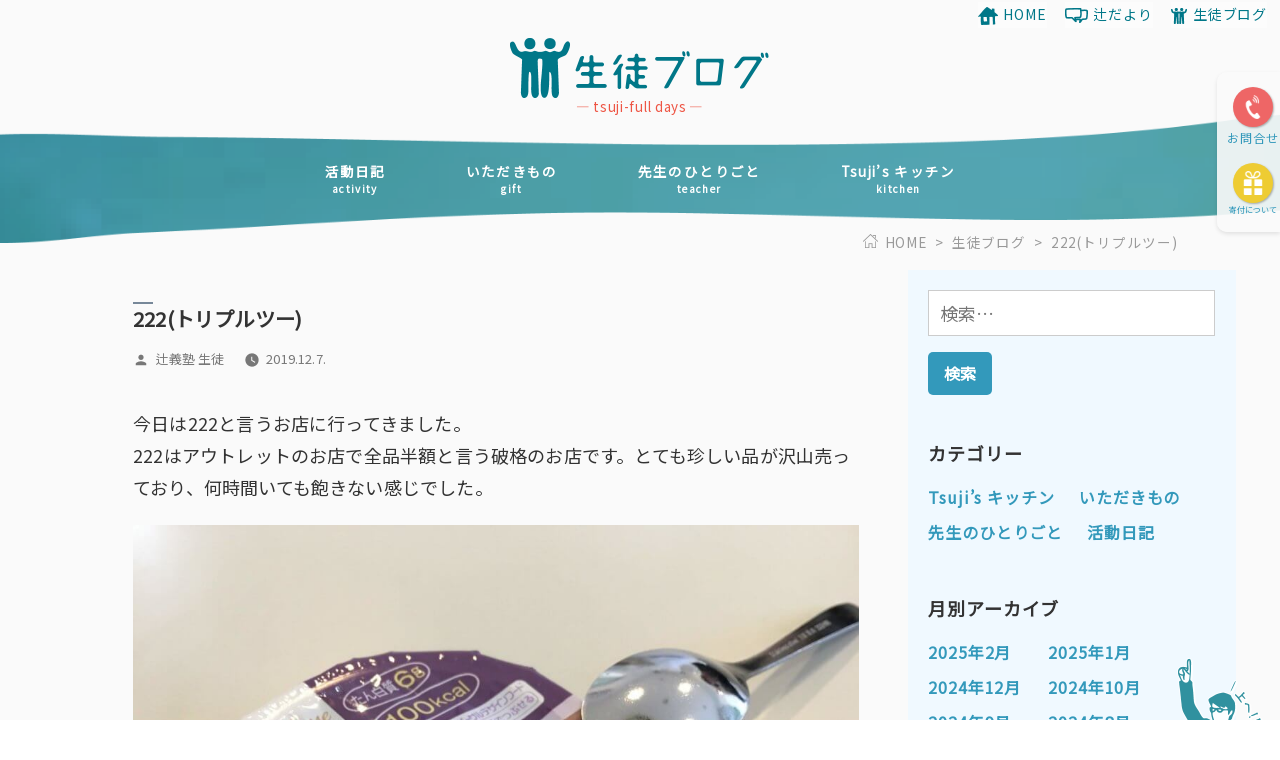

--- FILE ---
content_type: text/html; charset=UTF-8
request_url: https://tsuji3.xyz/222%E3%83%88%E3%83%AA%E3%83%97%E3%83%AB%E3%83%84%E3%83%BC/
body_size: 13945
content:
<!doctype html>
<html lang="ja">
<head>
	<title>222(トリプルツー)｜療育･放課後等デイサービス【辻義塾】｜滋賀県草津市の放デイ</title>
	<meta name="description" content="222(トリプルツー)｜滋賀県草津市・大津市・栗東市で療育・児童福祉・放課後等デイサービスを行う【辻義塾】。「能力はある」のに共学が苦手であったり、自立した生活が難しい、発達障がいや知的障害をもつ中高生を対象とした施設です。同年代の子ども同士の交流と療育教育より子供のこころの成長を目指します。">

	<meta charset="UTF-8" />
	<meta name="viewport" content="width=device-width, initial-scale=1" />
	<link rel="profile" href="https://gmpg.org/xfn/11" />
	<link rel="shortcut icon" href="https://tsuji3.xyz/wp-content/favicon.ico">
	<link href="https://fonts.googleapis.com/css?family=Noto+Sans+JP" rel="stylesheet">
		<meta name='robots' content='max-image-preview:large' />
	<style>img:is([sizes="auto" i], [sizes^="auto," i]) { contain-intrinsic-size: 3000px 1500px }</style>
	<link rel='dns-prefetch' href='//stats.wp.com' />
<link rel='preconnect' href='//c0.wp.com' />
<link rel="alternate" type="application/rss+xml" title="辻義塾 &raquo; フィード" href="https://tsuji3.xyz/feed/" />
<link rel="alternate" type="application/rss+xml" title="辻義塾 &raquo; コメントフィード" href="https://tsuji3.xyz/comments/feed/" />
<link rel="alternate" type="application/rss+xml" title="辻義塾 &raquo; 222(トリプルツー) のコメントのフィード" href="https://tsuji3.xyz/222%e3%83%88%e3%83%aa%e3%83%97%e3%83%ab%e3%83%84%e3%83%bc/feed/" />
<script type="text/javascript">
/* <![CDATA[ */
window._wpemojiSettings = {"baseUrl":"https:\/\/s.w.org\/images\/core\/emoji\/16.0.1\/72x72\/","ext":".png","svgUrl":"https:\/\/s.w.org\/images\/core\/emoji\/16.0.1\/svg\/","svgExt":".svg","source":{"concatemoji":"https:\/\/tsuji3.xyz\/wp-includes\/js\/wp-emoji-release.min.js?ver=6.8.3"}};
/*! This file is auto-generated */
!function(s,n){var o,i,e;function c(e){try{var t={supportTests:e,timestamp:(new Date).valueOf()};sessionStorage.setItem(o,JSON.stringify(t))}catch(e){}}function p(e,t,n){e.clearRect(0,0,e.canvas.width,e.canvas.height),e.fillText(t,0,0);var t=new Uint32Array(e.getImageData(0,0,e.canvas.width,e.canvas.height).data),a=(e.clearRect(0,0,e.canvas.width,e.canvas.height),e.fillText(n,0,0),new Uint32Array(e.getImageData(0,0,e.canvas.width,e.canvas.height).data));return t.every(function(e,t){return e===a[t]})}function u(e,t){e.clearRect(0,0,e.canvas.width,e.canvas.height),e.fillText(t,0,0);for(var n=e.getImageData(16,16,1,1),a=0;a<n.data.length;a++)if(0!==n.data[a])return!1;return!0}function f(e,t,n,a){switch(t){case"flag":return n(e,"\ud83c\udff3\ufe0f\u200d\u26a7\ufe0f","\ud83c\udff3\ufe0f\u200b\u26a7\ufe0f")?!1:!n(e,"\ud83c\udde8\ud83c\uddf6","\ud83c\udde8\u200b\ud83c\uddf6")&&!n(e,"\ud83c\udff4\udb40\udc67\udb40\udc62\udb40\udc65\udb40\udc6e\udb40\udc67\udb40\udc7f","\ud83c\udff4\u200b\udb40\udc67\u200b\udb40\udc62\u200b\udb40\udc65\u200b\udb40\udc6e\u200b\udb40\udc67\u200b\udb40\udc7f");case"emoji":return!a(e,"\ud83e\udedf")}return!1}function g(e,t,n,a){var r="undefined"!=typeof WorkerGlobalScope&&self instanceof WorkerGlobalScope?new OffscreenCanvas(300,150):s.createElement("canvas"),o=r.getContext("2d",{willReadFrequently:!0}),i=(o.textBaseline="top",o.font="600 32px Arial",{});return e.forEach(function(e){i[e]=t(o,e,n,a)}),i}function t(e){var t=s.createElement("script");t.src=e,t.defer=!0,s.head.appendChild(t)}"undefined"!=typeof Promise&&(o="wpEmojiSettingsSupports",i=["flag","emoji"],n.supports={everything:!0,everythingExceptFlag:!0},e=new Promise(function(e){s.addEventListener("DOMContentLoaded",e,{once:!0})}),new Promise(function(t){var n=function(){try{var e=JSON.parse(sessionStorage.getItem(o));if("object"==typeof e&&"number"==typeof e.timestamp&&(new Date).valueOf()<e.timestamp+604800&&"object"==typeof e.supportTests)return e.supportTests}catch(e){}return null}();if(!n){if("undefined"!=typeof Worker&&"undefined"!=typeof OffscreenCanvas&&"undefined"!=typeof URL&&URL.createObjectURL&&"undefined"!=typeof Blob)try{var e="postMessage("+g.toString()+"("+[JSON.stringify(i),f.toString(),p.toString(),u.toString()].join(",")+"));",a=new Blob([e],{type:"text/javascript"}),r=new Worker(URL.createObjectURL(a),{name:"wpTestEmojiSupports"});return void(r.onmessage=function(e){c(n=e.data),r.terminate(),t(n)})}catch(e){}c(n=g(i,f,p,u))}t(n)}).then(function(e){for(var t in e)n.supports[t]=e[t],n.supports.everything=n.supports.everything&&n.supports[t],"flag"!==t&&(n.supports.everythingExceptFlag=n.supports.everythingExceptFlag&&n.supports[t]);n.supports.everythingExceptFlag=n.supports.everythingExceptFlag&&!n.supports.flag,n.DOMReady=!1,n.readyCallback=function(){n.DOMReady=!0}}).then(function(){return e}).then(function(){var e;n.supports.everything||(n.readyCallback(),(e=n.source||{}).concatemoji?t(e.concatemoji):e.wpemoji&&e.twemoji&&(t(e.twemoji),t(e.wpemoji)))}))}((window,document),window._wpemojiSettings);
/* ]]> */
</script>
<style id='wp-emoji-styles-inline-css' type='text/css'>

	img.wp-smiley, img.emoji {
		display: inline !important;
		border: none !important;
		box-shadow: none !important;
		height: 1em !important;
		width: 1em !important;
		margin: 0 0.07em !important;
		vertical-align: -0.1em !important;
		background: none !important;
		padding: 0 !important;
	}
</style>
<link rel='stylesheet' id='wp-block-library-css' href='https://c0.wp.com/c/6.8.3/wp-includes/css/dist/block-library/style.min.css' type='text/css' media='all' />
<style id='wp-block-library-theme-inline-css' type='text/css'>
.wp-block-audio :where(figcaption){color:#555;font-size:13px;text-align:center}.is-dark-theme .wp-block-audio :where(figcaption){color:#ffffffa6}.wp-block-audio{margin:0 0 1em}.wp-block-code{border:1px solid #ccc;border-radius:4px;font-family:Menlo,Consolas,monaco,monospace;padding:.8em 1em}.wp-block-embed :where(figcaption){color:#555;font-size:13px;text-align:center}.is-dark-theme .wp-block-embed :where(figcaption){color:#ffffffa6}.wp-block-embed{margin:0 0 1em}.blocks-gallery-caption{color:#555;font-size:13px;text-align:center}.is-dark-theme .blocks-gallery-caption{color:#ffffffa6}:root :where(.wp-block-image figcaption){color:#555;font-size:13px;text-align:center}.is-dark-theme :root :where(.wp-block-image figcaption){color:#ffffffa6}.wp-block-image{margin:0 0 1em}.wp-block-pullquote{border-bottom:4px solid;border-top:4px solid;color:currentColor;margin-bottom:1.75em}.wp-block-pullquote cite,.wp-block-pullquote footer,.wp-block-pullquote__citation{color:currentColor;font-size:.8125em;font-style:normal;text-transform:uppercase}.wp-block-quote{border-left:.25em solid;margin:0 0 1.75em;padding-left:1em}.wp-block-quote cite,.wp-block-quote footer{color:currentColor;font-size:.8125em;font-style:normal;position:relative}.wp-block-quote:where(.has-text-align-right){border-left:none;border-right:.25em solid;padding-left:0;padding-right:1em}.wp-block-quote:where(.has-text-align-center){border:none;padding-left:0}.wp-block-quote.is-large,.wp-block-quote.is-style-large,.wp-block-quote:where(.is-style-plain){border:none}.wp-block-search .wp-block-search__label{font-weight:700}.wp-block-search__button{border:1px solid #ccc;padding:.375em .625em}:where(.wp-block-group.has-background){padding:1.25em 2.375em}.wp-block-separator.has-css-opacity{opacity:.4}.wp-block-separator{border:none;border-bottom:2px solid;margin-left:auto;margin-right:auto}.wp-block-separator.has-alpha-channel-opacity{opacity:1}.wp-block-separator:not(.is-style-wide):not(.is-style-dots){width:100px}.wp-block-separator.has-background:not(.is-style-dots){border-bottom:none;height:1px}.wp-block-separator.has-background:not(.is-style-wide):not(.is-style-dots){height:2px}.wp-block-table{margin:0 0 1em}.wp-block-table td,.wp-block-table th{word-break:normal}.wp-block-table :where(figcaption){color:#555;font-size:13px;text-align:center}.is-dark-theme .wp-block-table :where(figcaption){color:#ffffffa6}.wp-block-video :where(figcaption){color:#555;font-size:13px;text-align:center}.is-dark-theme .wp-block-video :where(figcaption){color:#ffffffa6}.wp-block-video{margin:0 0 1em}:root :where(.wp-block-template-part.has-background){margin-bottom:0;margin-top:0;padding:1.25em 2.375em}
</style>
<style id='classic-theme-styles-inline-css' type='text/css'>
/*! This file is auto-generated */
.wp-block-button__link{color:#fff;background-color:#32373c;border-radius:9999px;box-shadow:none;text-decoration:none;padding:calc(.667em + 2px) calc(1.333em + 2px);font-size:1.125em}.wp-block-file__button{background:#32373c;color:#fff;text-decoration:none}
</style>
<link rel='stylesheet' id='mediaelement-css' href='https://c0.wp.com/c/6.8.3/wp-includes/js/mediaelement/mediaelementplayer-legacy.min.css' type='text/css' media='all' />
<link rel='stylesheet' id='wp-mediaelement-css' href='https://c0.wp.com/c/6.8.3/wp-includes/js/mediaelement/wp-mediaelement.min.css' type='text/css' media='all' />
<style id='jetpack-sharing-buttons-style-inline-css' type='text/css'>
.jetpack-sharing-buttons__services-list{display:flex;flex-direction:row;flex-wrap:wrap;gap:0;list-style-type:none;margin:5px;padding:0}.jetpack-sharing-buttons__services-list.has-small-icon-size{font-size:12px}.jetpack-sharing-buttons__services-list.has-normal-icon-size{font-size:16px}.jetpack-sharing-buttons__services-list.has-large-icon-size{font-size:24px}.jetpack-sharing-buttons__services-list.has-huge-icon-size{font-size:36px}@media print{.jetpack-sharing-buttons__services-list{display:none!important}}.editor-styles-wrapper .wp-block-jetpack-sharing-buttons{gap:0;padding-inline-start:0}ul.jetpack-sharing-buttons__services-list.has-background{padding:1.25em 2.375em}
</style>
<style id='global-styles-inline-css' type='text/css'>
:root{--wp--preset--aspect-ratio--square: 1;--wp--preset--aspect-ratio--4-3: 4/3;--wp--preset--aspect-ratio--3-4: 3/4;--wp--preset--aspect-ratio--3-2: 3/2;--wp--preset--aspect-ratio--2-3: 2/3;--wp--preset--aspect-ratio--16-9: 16/9;--wp--preset--aspect-ratio--9-16: 9/16;--wp--preset--color--black: #000000;--wp--preset--color--cyan-bluish-gray: #abb8c3;--wp--preset--color--white: #FFF;--wp--preset--color--pale-pink: #f78da7;--wp--preset--color--vivid-red: #cf2e2e;--wp--preset--color--luminous-vivid-orange: #ff6900;--wp--preset--color--luminous-vivid-amber: #fcb900;--wp--preset--color--light-green-cyan: #7bdcb5;--wp--preset--color--vivid-green-cyan: #00d084;--wp--preset--color--pale-cyan-blue: #8ed1fc;--wp--preset--color--vivid-cyan-blue: #0693e3;--wp--preset--color--vivid-purple: #9b51e0;--wp--preset--color--primary: #0073a8;--wp--preset--color--secondary: #005075;--wp--preset--color--dark-gray: #111;--wp--preset--color--light-gray: #767676;--wp--preset--gradient--vivid-cyan-blue-to-vivid-purple: linear-gradient(135deg,rgba(6,147,227,1) 0%,rgb(155,81,224) 100%);--wp--preset--gradient--light-green-cyan-to-vivid-green-cyan: linear-gradient(135deg,rgb(122,220,180) 0%,rgb(0,208,130) 100%);--wp--preset--gradient--luminous-vivid-amber-to-luminous-vivid-orange: linear-gradient(135deg,rgba(252,185,0,1) 0%,rgba(255,105,0,1) 100%);--wp--preset--gradient--luminous-vivid-orange-to-vivid-red: linear-gradient(135deg,rgba(255,105,0,1) 0%,rgb(207,46,46) 100%);--wp--preset--gradient--very-light-gray-to-cyan-bluish-gray: linear-gradient(135deg,rgb(238,238,238) 0%,rgb(169,184,195) 100%);--wp--preset--gradient--cool-to-warm-spectrum: linear-gradient(135deg,rgb(74,234,220) 0%,rgb(151,120,209) 20%,rgb(207,42,186) 40%,rgb(238,44,130) 60%,rgb(251,105,98) 80%,rgb(254,248,76) 100%);--wp--preset--gradient--blush-light-purple: linear-gradient(135deg,rgb(255,206,236) 0%,rgb(152,150,240) 100%);--wp--preset--gradient--blush-bordeaux: linear-gradient(135deg,rgb(254,205,165) 0%,rgb(254,45,45) 50%,rgb(107,0,62) 100%);--wp--preset--gradient--luminous-dusk: linear-gradient(135deg,rgb(255,203,112) 0%,rgb(199,81,192) 50%,rgb(65,88,208) 100%);--wp--preset--gradient--pale-ocean: linear-gradient(135deg,rgb(255,245,203) 0%,rgb(182,227,212) 50%,rgb(51,167,181) 100%);--wp--preset--gradient--electric-grass: linear-gradient(135deg,rgb(202,248,128) 0%,rgb(113,206,126) 100%);--wp--preset--gradient--midnight: linear-gradient(135deg,rgb(2,3,129) 0%,rgb(40,116,252) 100%);--wp--preset--font-size--small: 14px;--wp--preset--font-size--medium: 20px;--wp--preset--font-size--large: 24px;--wp--preset--font-size--x-large: 42px;--wp--preset--font-size--normal: 18px;--wp--preset--font-size--huge: 36px;--wp--preset--spacing--20: 0.44rem;--wp--preset--spacing--30: 0.67rem;--wp--preset--spacing--40: 1rem;--wp--preset--spacing--50: 1.5rem;--wp--preset--spacing--60: 2.25rem;--wp--preset--spacing--70: 3.38rem;--wp--preset--spacing--80: 5.06rem;--wp--preset--shadow--natural: 6px 6px 9px rgba(0, 0, 0, 0.2);--wp--preset--shadow--deep: 12px 12px 50px rgba(0, 0, 0, 0.4);--wp--preset--shadow--sharp: 6px 6px 0px rgba(0, 0, 0, 0.2);--wp--preset--shadow--outlined: 6px 6px 0px -3px rgba(255, 255, 255, 1), 6px 6px rgba(0, 0, 0, 1);--wp--preset--shadow--crisp: 6px 6px 0px rgba(0, 0, 0, 1);}:where(.is-layout-flex){gap: 0.5em;}:where(.is-layout-grid){gap: 0.5em;}body .is-layout-flex{display: flex;}.is-layout-flex{flex-wrap: wrap;align-items: center;}.is-layout-flex > :is(*, div){margin: 0;}body .is-layout-grid{display: grid;}.is-layout-grid > :is(*, div){margin: 0;}:where(.wp-block-columns.is-layout-flex){gap: 2em;}:where(.wp-block-columns.is-layout-grid){gap: 2em;}:where(.wp-block-post-template.is-layout-flex){gap: 1.25em;}:where(.wp-block-post-template.is-layout-grid){gap: 1.25em;}.has-black-color{color: var(--wp--preset--color--black) !important;}.has-cyan-bluish-gray-color{color: var(--wp--preset--color--cyan-bluish-gray) !important;}.has-white-color{color: var(--wp--preset--color--white) !important;}.has-pale-pink-color{color: var(--wp--preset--color--pale-pink) !important;}.has-vivid-red-color{color: var(--wp--preset--color--vivid-red) !important;}.has-luminous-vivid-orange-color{color: var(--wp--preset--color--luminous-vivid-orange) !important;}.has-luminous-vivid-amber-color{color: var(--wp--preset--color--luminous-vivid-amber) !important;}.has-light-green-cyan-color{color: var(--wp--preset--color--light-green-cyan) !important;}.has-vivid-green-cyan-color{color: var(--wp--preset--color--vivid-green-cyan) !important;}.has-pale-cyan-blue-color{color: var(--wp--preset--color--pale-cyan-blue) !important;}.has-vivid-cyan-blue-color{color: var(--wp--preset--color--vivid-cyan-blue) !important;}.has-vivid-purple-color{color: var(--wp--preset--color--vivid-purple) !important;}.has-black-background-color{background-color: var(--wp--preset--color--black) !important;}.has-cyan-bluish-gray-background-color{background-color: var(--wp--preset--color--cyan-bluish-gray) !important;}.has-white-background-color{background-color: var(--wp--preset--color--white) !important;}.has-pale-pink-background-color{background-color: var(--wp--preset--color--pale-pink) !important;}.has-vivid-red-background-color{background-color: var(--wp--preset--color--vivid-red) !important;}.has-luminous-vivid-orange-background-color{background-color: var(--wp--preset--color--luminous-vivid-orange) !important;}.has-luminous-vivid-amber-background-color{background-color: var(--wp--preset--color--luminous-vivid-amber) !important;}.has-light-green-cyan-background-color{background-color: var(--wp--preset--color--light-green-cyan) !important;}.has-vivid-green-cyan-background-color{background-color: var(--wp--preset--color--vivid-green-cyan) !important;}.has-pale-cyan-blue-background-color{background-color: var(--wp--preset--color--pale-cyan-blue) !important;}.has-vivid-cyan-blue-background-color{background-color: var(--wp--preset--color--vivid-cyan-blue) !important;}.has-vivid-purple-background-color{background-color: var(--wp--preset--color--vivid-purple) !important;}.has-black-border-color{border-color: var(--wp--preset--color--black) !important;}.has-cyan-bluish-gray-border-color{border-color: var(--wp--preset--color--cyan-bluish-gray) !important;}.has-white-border-color{border-color: var(--wp--preset--color--white) !important;}.has-pale-pink-border-color{border-color: var(--wp--preset--color--pale-pink) !important;}.has-vivid-red-border-color{border-color: var(--wp--preset--color--vivid-red) !important;}.has-luminous-vivid-orange-border-color{border-color: var(--wp--preset--color--luminous-vivid-orange) !important;}.has-luminous-vivid-amber-border-color{border-color: var(--wp--preset--color--luminous-vivid-amber) !important;}.has-light-green-cyan-border-color{border-color: var(--wp--preset--color--light-green-cyan) !important;}.has-vivid-green-cyan-border-color{border-color: var(--wp--preset--color--vivid-green-cyan) !important;}.has-pale-cyan-blue-border-color{border-color: var(--wp--preset--color--pale-cyan-blue) !important;}.has-vivid-cyan-blue-border-color{border-color: var(--wp--preset--color--vivid-cyan-blue) !important;}.has-vivid-purple-border-color{border-color: var(--wp--preset--color--vivid-purple) !important;}.has-vivid-cyan-blue-to-vivid-purple-gradient-background{background: var(--wp--preset--gradient--vivid-cyan-blue-to-vivid-purple) !important;}.has-light-green-cyan-to-vivid-green-cyan-gradient-background{background: var(--wp--preset--gradient--light-green-cyan-to-vivid-green-cyan) !important;}.has-luminous-vivid-amber-to-luminous-vivid-orange-gradient-background{background: var(--wp--preset--gradient--luminous-vivid-amber-to-luminous-vivid-orange) !important;}.has-luminous-vivid-orange-to-vivid-red-gradient-background{background: var(--wp--preset--gradient--luminous-vivid-orange-to-vivid-red) !important;}.has-very-light-gray-to-cyan-bluish-gray-gradient-background{background: var(--wp--preset--gradient--very-light-gray-to-cyan-bluish-gray) !important;}.has-cool-to-warm-spectrum-gradient-background{background: var(--wp--preset--gradient--cool-to-warm-spectrum) !important;}.has-blush-light-purple-gradient-background{background: var(--wp--preset--gradient--blush-light-purple) !important;}.has-blush-bordeaux-gradient-background{background: var(--wp--preset--gradient--blush-bordeaux) !important;}.has-luminous-dusk-gradient-background{background: var(--wp--preset--gradient--luminous-dusk) !important;}.has-pale-ocean-gradient-background{background: var(--wp--preset--gradient--pale-ocean) !important;}.has-electric-grass-gradient-background{background: var(--wp--preset--gradient--electric-grass) !important;}.has-midnight-gradient-background{background: var(--wp--preset--gradient--midnight) !important;}.has-small-font-size{font-size: var(--wp--preset--font-size--small) !important;}.has-medium-font-size{font-size: var(--wp--preset--font-size--medium) !important;}.has-large-font-size{font-size: var(--wp--preset--font-size--large) !important;}.has-x-large-font-size{font-size: var(--wp--preset--font-size--x-large) !important;}
:where(.wp-block-post-template.is-layout-flex){gap: 1.25em;}:where(.wp-block-post-template.is-layout-grid){gap: 1.25em;}
:where(.wp-block-columns.is-layout-flex){gap: 2em;}:where(.wp-block-columns.is-layout-grid){gap: 2em;}
:root :where(.wp-block-pullquote){font-size: 1.5em;line-height: 1.6;}
</style>
<link rel='stylesheet' id='contact-form-7-css' href='https://tsuji3.xyz/wp-content/plugins/contact-form-7/includes/css/styles.css?ver=6.1.1' type='text/css' media='all' />
<link rel='stylesheet' id='twentynineteen-style-css' href='https://tsuji3.xyz/wp-content/themes/tsuji/style.css?ver=1.3' type='text/css' media='all' />
<link rel='stylesheet' id='twentynineteen-print-style-css' href='https://tsuji3.xyz/wp-content/themes/tsuji/print.css?ver=1.3' type='text/css' media='print' />
<link rel="https://api.w.org/" href="https://tsuji3.xyz/wp-json/" /><link rel="alternate" title="JSON" type="application/json" href="https://tsuji3.xyz/wp-json/wp/v2/posts/7480" /><link rel="EditURI" type="application/rsd+xml" title="RSD" href="https://tsuji3.xyz/xmlrpc.php?rsd" />
<meta name="generator" content="WordPress 6.8.3" />
<link rel="canonical" href="https://tsuji3.xyz/222%e3%83%88%e3%83%aa%e3%83%97%e3%83%ab%e3%83%84%e3%83%bc/" />
<link rel='shortlink' href='https://tsuji3.xyz/?p=7480' />
<link rel="alternate" title="oEmbed (JSON)" type="application/json+oembed" href="https://tsuji3.xyz/wp-json/oembed/1.0/embed?url=https%3A%2F%2Ftsuji3.xyz%2F222%25e3%2583%2588%25e3%2583%25aa%25e3%2583%2597%25e3%2583%25ab%25e3%2583%2584%25e3%2583%25bc%2F" />
<link rel="alternate" title="oEmbed (XML)" type="text/xml+oembed" href="https://tsuji3.xyz/wp-json/oembed/1.0/embed?url=https%3A%2F%2Ftsuji3.xyz%2F222%25e3%2583%2588%25e3%2583%25aa%25e3%2583%2597%25e3%2583%25ab%25e3%2583%2584%25e3%2583%25bc%2F&#038;format=xml" />
	<style>img#wpstats{display:none}</style>
		<link rel="pingback" href="https://tsuji3.xyz/xmlrpc.php">
<!-- Jetpack Open Graph Tags -->
<meta property="og:type" content="article" />
<meta property="og:title" content="222(トリプルツー)" />
<meta property="og:url" content="https://tsuji3.xyz/222%e3%83%88%e3%83%aa%e3%83%97%e3%83%ab%e3%83%84%e3%83%bc/" />
<meta property="og:description" content="今日は222と言うお店に行ってきました。222はアウトレットのお店で全品半額と言う破格のお店です。とても珍しい&hellip;" />
<meta property="article:published_time" content="2019-12-07T09:50:08+00:00" />
<meta property="article:modified_time" content="2019-12-07T09:50:08+00:00" />
<meta property="og:site_name" content="辻義塾" />
<meta property="og:image" content="https://tsuji3.xyz/wp-content/uploads/2019/12/IMG_5416.jpg" />
<meta property="og:image:width" content="1600" />
<meta property="og:image:height" content="1200" />
<meta property="og:image:alt" content="" />
<meta property="og:locale" content="ja_JP" />
<meta name="twitter:text:title" content="222(トリプルツー)" />
<meta name="twitter:image" content="https://tsuji3.xyz/wp-content/uploads/2019/12/IMG_5416.jpg?w=640" />
<meta name="twitter:card" content="summary_large_image" />

<!-- End Jetpack Open Graph Tags -->
<script type="text/javascript" src="//webfonts.xserver.jp/js/xserver.js"></script>
<!-- Google analytics  -->
<script>
  (function(i,s,o,g,r,a,m){i['GoogleAnalyticsObject']=r;i[r]=i[r]||function(){
  (i[r].q=i[r].q||[]).push(arguments)},i[r].l=1*new Date();a=s.createElement(o),
  m=s.getElementsByTagName(o)[0];a.async=1;a.src=g;m.parentNode.insertBefore(a,m)
  })(window,document,'script','https://www.google-analytics.com/analytics.js','ga');

  ga('create', 'UA-81454528-1', 'auto');
  ga('send', 'pageview');

</script>
<!-- /Google analytics  -->
</head>

<body class="wp-singular post-template-default single single-post postid-7480 single-format-standard wp-embed-responsive wp-theme-tsuji singular image-filters-enabled">
<div id="page" class="site">
	<a class="skip-link screen-reader-text" href="#content">コンテンツへスキップ</a>

		<header id="masthead" class="site-header">

			<div class="site-branding-container">
				<div class="site-branding">

								<h1 class="site-title blog"><a href="https://tsuji3.xyz/blog/" rel="home">放課後等デイサービス 活動ブログ</a></h1>
			
						<p class="site-description">tsuji-full days</p>
						<nav id="site-navigation" class="main-navigation" aria-label="トップメニュー">

					<ul class="main-menu blog-head">
			<li><a href="https://tsuji3.xyz/category/activity/">活動日記<b>activity</b></a></li><li><a href="https://tsuji3.xyz/category/gift/">いただきもの<b>gift</b></a></li><li><a href="https://tsuji3.xyz/category/teacher/">先生のひとりごと<b>teacher</b></a></li><li><a href="https://tsuji3.xyz/category/kitchen/">Tsuji’s キッチン<b>kitchen</b></a></li>			</ul>
		
		</nav><!-- #site-navigation -->
				<nav class="social-navigation" aria-label="﻿ソーシャルリンクメニュー">
			<div class="menu-social-nav-container"><ul id="menu-social-nav" class="social-links-menu"><li id="menu-item-165" class="menu-item menu-item-type-post_type menu-item-object-page menu-item-home menu-item-165"><a href="https://tsuji3.xyz/">HOME</a></li>
<li id="menu-item-7234" class="menu-item menu-item-type-custom menu-item-object-custom menu-item-7234"><a href="https://tsuji3.xyz/tayori">辻だより</a></li>
<li id="menu-item-166" class="menu-item menu-item-type-custom menu-item-object-custom menu-item-166"><a href="https://tsuji3.xyz/blog">生徒ブログ</a></li>
</ul></div>		</nav><!-- .social-navigation -->
	</div><!-- .site-branding -->
			</div><!-- .layout-wrap -->

			<div class="contact-banner">
				<ul>
					<li class="contact"><a href="https://tsuji3.xyz/contact/">お問合せ</a></li>
					<li class="donation"><a href="https://tsuji3.xyz/contact/donation/">寄付について</a></li>
				</ul>
			</div><!-- .layout-wrap -->

					</header><!-- #masthead -->

	<div id="content" class="site-content">

		<ul class="breadcrumb">
		<li itemscope="itemscope" itemtype="http://data-vocabulary.org/Breadcrumb">
			<a href="https://tsuji3.xyz/" itemprop="url">
			<span itemprop="title">HOME</span>
			</a>&nbsp;&gt;&nbsp;
		</li>
						<li itemscope="itemscope" itemtype="http://data-vocabulary.org/Breadcrumb">
			<a href="https://tsuji3.xyz/blog" itemprop="url">
			<span itemprop="title">生徒ブログ</span>
			</a>&nbsp;&gt;&nbsp;
		</li>
				<li itemscope="itemscope" itemtype="http://data-vocabulary.org/Breadcrumb">
						<span itemprop="title">222(トリプルツー)</span>
					</li>
	</ul>
	<section id="primary" class="content-area has_aside">
		<main id="main" class="site-main">

			
<article id="post-7480" class="post-7480 post type-post status-publish format-standard hentry category-activity entry">
		<header class="entry-header">
		
<h1 class="entry-title">
	222(トリプルツー)</h1>

<div class="entry-meta">
	<span class="byline"><svg class="svg-icon" width="16" height="16" aria-hidden="true" role="img" focusable="false" viewBox="0 0 24 24" version="1.1" xmlns="http://www.w3.org/2000/svg" xmlns:xlink="http://www.w3.org/1999/xlink"><path d="M12 12c2.21 0 4-1.79 4-4s-1.79-4-4-4-4 1.79-4 4 1.79 4 4 4zm0 2c-2.67 0-8 1.34-8 4v2h16v-2c0-2.66-5.33-4-8-4z"></path><path d="M0 0h24v24H0z" fill="none"></path></svg><span class="screen-reader-text">投稿者:</span><span class="author vcard"><a class="url fn n" href="https://tsuji3.xyz/author/tsuji_student/">辻義塾 生徒</a></span></span>	<span class="posted-on"><svg class="svg-icon" width="16" height="16" aria-hidden="true" role="img" focusable="false" xmlns="http://www.w3.org/2000/svg" viewBox="0 0 24 24"><defs><path id="a" d="M0 0h24v24H0V0z"></path></defs><clipPath id="b"><use xlink:href="#a" overflow="visible"></use></clipPath><path clip-path="url(#b)" d="M12 2C6.5 2 2 6.5 2 12s4.5 10 10 10 10-4.5 10-10S17.5 2 12 2zm4.2 14.2L11 13V7h1.5v5.2l4.5 2.7-.8 1.3z"></path></svg><a href="https://tsuji3.xyz/222%e3%83%88%e3%83%aa%e3%83%97%e3%83%ab%e3%83%84%e3%83%bc/" rel="bookmark"><time class="entry-date published updated" datetime="2019-12-07T18:50:08+09:00">2019.12.7.</time></a></span>	<span class="comment-count">
					</span>
	</div><!-- .meta-info -->
	</header>
	
	<div class="entry-content">
		
<p>今日は222と言うお店に行ってきました。<br>222はアウトレットのお店で全品半額と言う破格のお店です。とても珍しい品が沢山売っており、何時間いても飽きない感じでした。</p>



<figure class="wp-block-image"><img fetchpriority="high" decoding="async" width="1024" height="768" src="https://tsuji3.xyz/wp-content/uploads/2019/12/IMG_5416-1024x768.jpg" alt="" class="wp-image-7481" srcset="https://tsuji3.xyz/wp-content/uploads/2019/12/IMG_5416-1024x768.jpg 1024w, https://tsuji3.xyz/wp-content/uploads/2019/12/IMG_5416-300x225.jpg 300w, https://tsuji3.xyz/wp-content/uploads/2019/12/IMG_5416-768x576.jpg 768w, https://tsuji3.xyz/wp-content/uploads/2019/12/IMG_5416-1568x1176.jpg 1568w, https://tsuji3.xyz/wp-content/uploads/2019/12/IMG_5416.jpg 1600w" sizes="(max-width: 1024px) 100vw, 1024px" /></figure>



<p>222に「やわらかゼリーみたらし団子味」と言うとても面白そうな品が売っていたので買って食べてみました。<br>ふたを開けるとみたらしのにおいが!!食べてみると舌の上を一瞬通り過ぎていくサバ？青魚？の風味が、でもその後はみたらし団子の味で少し甘いかな？位しか気になりませんでした。</p>



<figure class="wp-block-image"><img decoding="async" width="1024" height="768" src="https://tsuji3.xyz/wp-content/uploads/2019/12/IMG_5418-1024x768.jpg" alt="" class="wp-image-7482" srcset="https://tsuji3.xyz/wp-content/uploads/2019/12/IMG_5418-1024x768.jpg 1024w, https://tsuji3.xyz/wp-content/uploads/2019/12/IMG_5418-300x225.jpg 300w, https://tsuji3.xyz/wp-content/uploads/2019/12/IMG_5418-768x576.jpg 768w, https://tsuji3.xyz/wp-content/uploads/2019/12/IMG_5418-1568x1176.jpg 1568w, https://tsuji3.xyz/wp-content/uploads/2019/12/IMG_5418.jpg 1600w" sizes="(max-width: 1024px) 100vw, 1024px" /></figure>



<p>このやわらかゼリーはエネルギー補給食なので痩せすぎ!!な方やエネルギーが足りないかなと思っている人は買ってみてはいかがですか？</p>



<p></p>



<p>記　モヒカン<br>撮　ひろし先生<br>監修　ひろし先生　</p>
	</div><!-- .entry-content -->

	<footer class="entry-footer">
		<span class="byline"><svg class="svg-icon" width="16" height="16" aria-hidden="true" role="img" focusable="false" viewBox="0 0 24 24" version="1.1" xmlns="http://www.w3.org/2000/svg" xmlns:xlink="http://www.w3.org/1999/xlink"><path d="M12 12c2.21 0 4-1.79 4-4s-1.79-4-4-4-4 1.79-4 4 1.79 4 4 4zm0 2c-2.67 0-8 1.34-8 4v2h16v-2c0-2.66-5.33-4-8-4z"></path><path d="M0 0h24v24H0z" fill="none"></path></svg><span class="screen-reader-text">投稿者:</span><span class="author vcard"><a class="url fn n" href="https://tsuji3.xyz/author/tsuji_student/">辻義塾 生徒</a></span></span><span class="posted-on"><svg class="svg-icon" width="16" height="16" aria-hidden="true" role="img" focusable="false" xmlns="http://www.w3.org/2000/svg" viewBox="0 0 24 24"><defs><path id="a" d="M0 0h24v24H0V0z"></path></defs><clipPath id="b"><use xlink:href="#a" overflow="visible"></use></clipPath><path clip-path="url(#b)" d="M12 2C6.5 2 2 6.5 2 12s4.5 10 10 10 10-4.5 10-10S17.5 2 12 2zm4.2 14.2L11 13V7h1.5v5.2l4.5 2.7-.8 1.3z"></path></svg><a href="https://tsuji3.xyz/222%e3%83%88%e3%83%aa%e3%83%97%e3%83%ab%e3%83%84%e3%83%bc/" rel="bookmark"><time class="entry-date published updated" datetime="2019-12-07T18:50:08+09:00">2019.12.7.</time></a></span><span class="cat-links"><svg class="svg-icon" width="16" height="16" aria-hidden="true" role="img" focusable="false" xmlns="http://www.w3.org/2000/svg" viewBox="0 0 24 24"><path d="M10 4H4c-1.1 0-1.99.9-1.99 2L2 18c0 1.1.9 2 2 2h16c1.1 0 2-.9 2-2V8c0-1.1-.9-2-2-2h-8l-2-2z"></path><path d="M0 0h24v24H0z" fill="none"></path></svg><span class="screen-reader-text">カテゴリー:</span><a href="https://tsuji3.xyz/category/activity/" rel="category tag">活動日記</a></span>	</footer><!-- .entry-footer -->

				
</article><!-- #post-${ID} -->

	<nav class="navigation post-navigation" aria-label="投稿">
		<h2 class="screen-reader-text">投稿ナビゲーション</h2>
		<div class="nav-links"><div class="nav-previous"><a href="https://tsuji3.xyz/%e3%83%a9%e3%83%83%e3%82%ad%e3%83%bc%ef%bc%81%e5%b9%b8%e3%81%9b%e3%82%92%e9%81%8b%e3%81%b6%e8%b2%b4%e9%87%8d%e3%81%aa%e4%ba%8c%e9%bb%84%e5%8d%b5%e2%98%86%e2%99%a1/" rel="prev"><span class="meta-nav" aria-hidden="true">前の投稿</span> <span class="screen-reader-text">前の投稿:</span> <br/><span class="post-title">ラッキー！幸せを運ぶ貴重な二黄卵☆♡</span></a></div><div class="nav-next"><a href="https://tsuji3.xyz/%e6%98%94%e3%81%aa%e3%81%8c%e3%82%89%e3%81%ae%e7%94%9f%e5%a7%9c%e7%84%bc%e3%81%8d/" rel="next"><span class="meta-nav" aria-hidden="true">次の投稿</span> <span class="screen-reader-text">次の投稿:</span> <br/><span class="post-title">昔ながらの生姜焼き</span></a></div></div>
	</nav>		</main><!-- #main -->
				<aside class="widget-area" role="complementary" aria-label="フッター">
							<div class="widget-column footer-widget-1">
				<section id="search-2" class="widget widget_search"><form role="search" method="get" class="search-form" action="https://tsuji3.xyz/">
				<label>
					<span class="screen-reader-text">検索:</span>
					<input type="search" class="search-field" placeholder="検索&hellip;" value="" name="s" />
				</label>
				<input type="submit" class="search-submit" value="検索" />
			</form></section><section id="categories-2" class="widget widget_categories"><h2 class="widget-title">カテゴリー</h2>
			<ul>
					<li class="cat-item cat-item-1"><a href="https://tsuji3.xyz/category/kitchen/">Tsuji’s キッチン</a>
</li>
	<li class="cat-item cat-item-8"><a href="https://tsuji3.xyz/category/gift/">いただきもの</a>
</li>
	<li class="cat-item cat-item-7"><a href="https://tsuji3.xyz/category/teacher/">先生のひとりごと</a>
</li>
	<li class="cat-item cat-item-9"><a href="https://tsuji3.xyz/category/activity/">活動日記</a>
</li>
			</ul>

			</section><section id="archives-2" class="widget widget_archive"><h2 class="widget-title">月別アーカイブ</h2>
			<ul>
					<li><a href='https://tsuji3.xyz/2025/02/'>2025年2月</a></li>
	<li><a href='https://tsuji3.xyz/2025/01/'>2025年1月</a></li>
	<li><a href='https://tsuji3.xyz/2024/12/'>2024年12月</a></li>
	<li><a href='https://tsuji3.xyz/2024/10/'>2024年10月</a></li>
	<li><a href='https://tsuji3.xyz/2024/09/'>2024年9月</a></li>
	<li><a href='https://tsuji3.xyz/2024/08/'>2024年8月</a></li>
	<li><a href='https://tsuji3.xyz/2024/07/'>2024年7月</a></li>
	<li><a href='https://tsuji3.xyz/2024/06/'>2024年6月</a></li>
	<li><a href='https://tsuji3.xyz/2024/05/'>2024年5月</a></li>
	<li><a href='https://tsuji3.xyz/2024/04/'>2024年4月</a></li>
	<li><a href='https://tsuji3.xyz/2024/03/'>2024年3月</a></li>
	<li><a href='https://tsuji3.xyz/2024/02/'>2024年2月</a></li>
	<li><a href='https://tsuji3.xyz/2024/01/'>2024年1月</a></li>
	<li><a href='https://tsuji3.xyz/2023/12/'>2023年12月</a></li>
	<li><a href='https://tsuji3.xyz/2023/11/'>2023年11月</a></li>
	<li><a href='https://tsuji3.xyz/2023/10/'>2023年10月</a></li>
	<li><a href='https://tsuji3.xyz/2023/09/'>2023年9月</a></li>
	<li><a href='https://tsuji3.xyz/2023/08/'>2023年8月</a></li>
	<li><a href='https://tsuji3.xyz/2023/07/'>2023年7月</a></li>
	<li><a href='https://tsuji3.xyz/2023/06/'>2023年6月</a></li>
	<li><a href='https://tsuji3.xyz/2023/05/'>2023年5月</a></li>
	<li><a href='https://tsuji3.xyz/2023/04/'>2023年4月</a></li>
	<li><a href='https://tsuji3.xyz/2023/03/'>2023年3月</a></li>
	<li><a href='https://tsuji3.xyz/2023/02/'>2023年2月</a></li>
	<li><a href='https://tsuji3.xyz/2023/01/'>2023年1月</a></li>
	<li><a href='https://tsuji3.xyz/2022/12/'>2022年12月</a></li>
	<li><a href='https://tsuji3.xyz/2022/11/'>2022年11月</a></li>
	<li><a href='https://tsuji3.xyz/2022/10/'>2022年10月</a></li>
	<li><a href='https://tsuji3.xyz/2022/09/'>2022年9月</a></li>
	<li><a href='https://tsuji3.xyz/2022/08/'>2022年8月</a></li>
	<li><a href='https://tsuji3.xyz/2022/07/'>2022年7月</a></li>
	<li><a href='https://tsuji3.xyz/2022/06/'>2022年6月</a></li>
	<li><a href='https://tsuji3.xyz/2022/05/'>2022年5月</a></li>
	<li><a href='https://tsuji3.xyz/2022/04/'>2022年4月</a></li>
	<li><a href='https://tsuji3.xyz/2022/03/'>2022年3月</a></li>
	<li><a href='https://tsuji3.xyz/2022/02/'>2022年2月</a></li>
	<li><a href='https://tsuji3.xyz/2022/01/'>2022年1月</a></li>
	<li><a href='https://tsuji3.xyz/2021/12/'>2021年12月</a></li>
	<li><a href='https://tsuji3.xyz/2021/11/'>2021年11月</a></li>
	<li><a href='https://tsuji3.xyz/2021/10/'>2021年10月</a></li>
	<li><a href='https://tsuji3.xyz/2021/09/'>2021年9月</a></li>
	<li><a href='https://tsuji3.xyz/2021/08/'>2021年8月</a></li>
	<li><a href='https://tsuji3.xyz/2021/07/'>2021年7月</a></li>
	<li><a href='https://tsuji3.xyz/2021/06/'>2021年6月</a></li>
	<li><a href='https://tsuji3.xyz/2021/05/'>2021年5月</a></li>
	<li><a href='https://tsuji3.xyz/2021/04/'>2021年4月</a></li>
	<li><a href='https://tsuji3.xyz/2021/03/'>2021年3月</a></li>
	<li><a href='https://tsuji3.xyz/2021/02/'>2021年2月</a></li>
	<li><a href='https://tsuji3.xyz/2021/01/'>2021年1月</a></li>
	<li><a href='https://tsuji3.xyz/2020/12/'>2020年12月</a></li>
	<li><a href='https://tsuji3.xyz/2020/11/'>2020年11月</a></li>
	<li><a href='https://tsuji3.xyz/2020/10/'>2020年10月</a></li>
	<li><a href='https://tsuji3.xyz/2020/09/'>2020年9月</a></li>
	<li><a href='https://tsuji3.xyz/2020/08/'>2020年8月</a></li>
	<li><a href='https://tsuji3.xyz/2020/07/'>2020年7月</a></li>
	<li><a href='https://tsuji3.xyz/2020/06/'>2020年6月</a></li>
	<li><a href='https://tsuji3.xyz/2020/05/'>2020年5月</a></li>
	<li><a href='https://tsuji3.xyz/2020/04/'>2020年4月</a></li>
	<li><a href='https://tsuji3.xyz/2020/03/'>2020年3月</a></li>
	<li><a href='https://tsuji3.xyz/2020/02/'>2020年2月</a></li>
	<li><a href='https://tsuji3.xyz/2020/01/'>2020年1月</a></li>
	<li><a href='https://tsuji3.xyz/2019/12/'>2019年12月</a></li>
	<li><a href='https://tsuji3.xyz/2019/11/'>2019年11月</a></li>
	<li><a href='https://tsuji3.xyz/2019/10/'>2019年10月</a></li>
	<li><a href='https://tsuji3.xyz/2019/09/'>2019年9月</a></li>
	<li><a href='https://tsuji3.xyz/2019/08/'>2019年8月</a></li>
	<li><a href='https://tsuji3.xyz/2019/07/'>2019年7月</a></li>
	<li><a href='https://tsuji3.xyz/2019/06/'>2019年6月</a></li>
	<li><a href='https://tsuji3.xyz/2019/05/'>2019年5月</a></li>
	<li><a href='https://tsuji3.xyz/2019/04/'>2019年4月</a></li>
	<li><a href='https://tsuji3.xyz/2019/03/'>2019年3月</a></li>
	<li><a href='https://tsuji3.xyz/2019/02/'>2019年2月</a></li>
	<li><a href='https://tsuji3.xyz/2019/01/'>2019年1月</a></li>
	<li><a href='https://tsuji3.xyz/2018/12/'>2018年12月</a></li>
	<li><a href='https://tsuji3.xyz/2018/11/'>2018年11月</a></li>
	<li><a href='https://tsuji3.xyz/2018/10/'>2018年10月</a></li>
	<li><a href='https://tsuji3.xyz/2018/09/'>2018年9月</a></li>
	<li><a href='https://tsuji3.xyz/2018/08/'>2018年8月</a></li>
	<li><a href='https://tsuji3.xyz/2018/07/'>2018年7月</a></li>
	<li><a href='https://tsuji3.xyz/2018/06/'>2018年6月</a></li>
	<li><a href='https://tsuji3.xyz/2018/05/'>2018年5月</a></li>
	<li><a href='https://tsuji3.xyz/2018/04/'>2018年4月</a></li>
	<li><a href='https://tsuji3.xyz/2018/03/'>2018年3月</a></li>
	<li><a href='https://tsuji3.xyz/2018/02/'>2018年2月</a></li>
	<li><a href='https://tsuji3.xyz/2018/01/'>2018年1月</a></li>
	<li><a href='https://tsuji3.xyz/2017/12/'>2017年12月</a></li>
	<li><a href='https://tsuji3.xyz/2017/11/'>2017年11月</a></li>
	<li><a href='https://tsuji3.xyz/2017/10/'>2017年10月</a></li>
	<li><a href='https://tsuji3.xyz/2017/09/'>2017年9月</a></li>
	<li><a href='https://tsuji3.xyz/2017/08/'>2017年8月</a></li>
	<li><a href='https://tsuji3.xyz/2017/07/'>2017年7月</a></li>
	<li><a href='https://tsuji3.xyz/2017/06/'>2017年6月</a></li>
	<li><a href='https://tsuji3.xyz/2017/05/'>2017年5月</a></li>
	<li><a href='https://tsuji3.xyz/2017/04/'>2017年4月</a></li>
	<li><a href='https://tsuji3.xyz/2017/03/'>2017年3月</a></li>
	<li><a href='https://tsuji3.xyz/2017/02/'>2017年2月</a></li>
	<li><a href='https://tsuji3.xyz/2017/01/'>2017年1月</a></li>
	<li><a href='https://tsuji3.xyz/2016/12/'>2016年12月</a></li>
	<li><a href='https://tsuji3.xyz/2016/11/'>2016年11月</a></li>
			</ul>

			</section>
		<section id="recent-posts-2" class="widget widget_recent_entries">
		<h2 class="widget-title">最近の投稿</h2>
		<ul>
											<li>
					<a href="https://tsuji3.xyz/%e3%82%ab%e3%83%ac%e3%83%bc%e4%bd%9c%e3%82%8a%ef%bc%86%e3%82%ab%e3%83%ac%e3%83%bc%e3%83%91%e3%83%b3%e4%bd%9c%e3%82%8a-2/">カレー作り＆カレーパン作り</a>
									</li>
											<li>
					<a href="https://tsuji3.xyz/%e4%bd%90%e5%b7%9d%e7%be%8e%e8%a1%93%e9%a4%a8-2/">佐川美術館</a>
									</li>
											<li>
					<a href="https://tsuji3.xyz/%e6%98%94%e9%81%8a%e3%81%b3/">昔遊び</a>
									</li>
											<li>
					<a href="https://tsuji3.xyz/%e3%83%9d%e3%82%b1%e3%83%a2%e3%83%b3%e3%82%a6%e3%82%a9%e3%83%bc%e3%82%af%e3%83%a9%e3%83%aa%e3%83%bc%e3%83%bb%e3%82%b5%e3%82%a4%e3%82%bc%e3%83%aa%e3%83%a4/">ポケモンウォークラリー・サイゼリヤ</a>
									</li>
											<li>
					<a href="https://tsuji3.xyz/%e8%8a%b1%e7%b7%91%e5%85%ac%e5%9c%92%e3%83%8f%e3%82%a4%e3%82%ad%e3%83%b3%e3%82%b0/">花緑公園ハイキング</a>
									</li>
					</ul>

		</section>				</div>
					</aside><!-- .widget-area -->
			</section><!-- #primary -->


	</div><!-- #content -->

	<div class="banner">
		<h2>お問い合わせ<br>はこちら</h2>
		<ul>
			<li><a href="https://tsuji3.xyz/contact/">新規お問い合わせ</a></li>
			<li><a href="https://tsuji3.xyz/contact/reserve/">予約の追加・変更について</a></li>
			<li><a href="https://tsuji3.xyz/contact/faq/">よくあるご質問</a></li>
			<li><a href="https://tsuji3.xyz/contact/donation/">寄付について</a></li>
		</ul>
	</div>

	<footer id="colophon" class="site-footer">
				<nav class="footer-navigation" aria-label="フッターメニュー">
			<div class="menu-global-nav-container"><ul id="menu-global-nav" class="footer-menu"><li id="menu-item-130" class="menu-item menu-item-type-post_type menu-item-object-page menu-item-has-children menu-item-130"><a href="https://tsuji3.xyz/mission/" aria-haspopup="true" aria-expanded="false">私たちの想い<b>mission</b></a>
<ul class="sub-menu">
	<li id="menu-item-135" class="menu-item menu-item-type-post_type menu-item-object-page menu-item-135"><a href="https://tsuji3.xyz/mission/concept/">コンセプト</a></li>
	<li id="menu-item-131" class="menu-item menu-item-type-post_type menu-item-object-page menu-item-131"><a href="https://tsuji3.xyz/mission/background/">子ども達の未来のために</a></li>
	<li id="menu-item-134" class="menu-item menu-item-type-post_type menu-item-object-page menu-item-134"><a href="https://tsuji3.xyz/mission/grayzone/">支援のすき間を埋めたい</a></li>
	<li id="menu-item-12297" class="menu-item menu-item-type-post_type menu-item-object-page menu-item-12297"><a href="https://tsuji3.xyz/mission/policy/">療育の方針</a></li>
	<li id="menu-item-133" class="menu-item menu-item-type-post_type menu-item-object-page menu-item-133"><a href="https://tsuji3.xyz/mission/cooperate/">チーム療育</a></li>
</ul>
</li>
<li id="menu-item-136" class="menu-item menu-item-type-post_type menu-item-object-page menu-item-has-children menu-item-136"><a href="https://tsuji3.xyz/whats/" aria-haspopup="true" aria-expanded="false">初めての方へ<b>what is</b></a>
<ul class="sub-menu">
	<li id="menu-item-143" class="menu-item menu-item-type-post_type menu-item-object-page menu-item-143"><a href="https://tsuji3.xyz/whats/schooling/">学校生活に不安がある方へ</a></li>
	<li id="menu-item-16038" class="menu-item menu-item-type-post_type menu-item-object-page menu-item-16038"><a href="https://tsuji3.xyz/whats/handicap/">支援が必要な障害とは？</a></li>
	<li id="menu-item-137" class="menu-item menu-item-type-post_type menu-item-object-page menu-item-137"><a href="https://tsuji3.xyz/whats/houkago/">「放デイ」って？</a></li>
	<li id="menu-item-16062" class="menu-item menu-item-type-post_type menu-item-object-page menu-item-16062"><a href="https://tsuji3.xyz/whats/local/">お近くの放デイ</a></li>
	<li id="menu-item-140" class="menu-item menu-item-type-post_type menu-item-object-page menu-item-140"><a href="https://tsuji3.xyz/whats/charge/">利用料金について</a></li>
	<li id="menu-item-138" class="menu-item menu-item-type-post_type menu-item-object-page menu-item-138"><a href="https://tsuji3.xyz/whats/flow/">ご利用までの流れ</a></li>
	<li id="menu-item-139" class="menu-item menu-item-type-post_type menu-item-object-page menu-item-139"><a href="https://tsuji3.xyz/whats/prepare/">ご用意頂く物</a></li>
</ul>
</li>
<li id="menu-item-144" class="menu-item menu-item-type-post_type menu-item-object-page menu-item-has-children menu-item-144"><a href="https://tsuji3.xyz/activity/" aria-haspopup="true" aria-expanded="false">塾での過ごし<b>activity</b></a>
<ul class="sub-menu">
	<li id="menu-item-12265" class="menu-item menu-item-type-post_type menu-item-object-page menu-item-12265"><a href="https://tsuji3.xyz/activity/plan/">基本方針</a></li>
	<li id="menu-item-145" class="menu-item menu-item-type-post_type menu-item-object-page menu-item-145"><a href="https://tsuji3.xyz/activity/daily/">一日のながれ</a></li>
	<li id="menu-item-150" class="menu-item menu-item-type-post_type menu-item-object-page menu-item-150"><a href="https://tsuji3.xyz/activity/learning/">自立学習</a></li>
	<li id="menu-item-151" class="menu-item menu-item-type-post_type menu-item-object-page menu-item-151"><a href="https://tsuji3.xyz/activity/extracurricular/">ライフスキル</a></li>
	<li id="menu-item-147" class="menu-item menu-item-type-post_type menu-item-object-page menu-item-147"><a href="https://tsuji3.xyz/activity/outing/">課外活動</a></li>
	<li id="menu-item-148" class="menu-item menu-item-type-post_type menu-item-object-page menu-item-148"><a href="https://tsuji3.xyz/activity/annual/">年中行事</a></li>
	<li id="menu-item-149" class="menu-item menu-item-type-post_type menu-item-object-page menu-item-149"><a href="https://tsuji3.xyz/activity/class/">特別授業・SST</a></li>
</ul>
</li>
<li id="menu-item-152" class="menu-item menu-item-type-post_type menu-item-object-page menu-item-has-children menu-item-152"><a href="https://tsuji3.xyz/about/" aria-haspopup="true" aria-expanded="false">私たちについて<b>about us</b></a>
<ul class="sub-menu">
	<li id="menu-item-16138" class="menu-item menu-item-type-post_type menu-item-object-page menu-item-16138"><a href="https://tsuji3.xyz/about/staff/">スタッフ紹介</a></li>
	<li id="menu-item-13240" class="menu-item menu-item-type-post_type menu-item-object-page menu-item-13240"><a href="https://tsuji3.xyz/about/company/">事業所 概要</a></li>
	<li id="menu-item-153" class="menu-item menu-item-type-post_type menu-item-object-page menu-item-153"><a href="https://tsuji3.xyz/about/access/">アクセス</a></li>
	<li id="menu-item-158" class="menu-item menu-item-type-post_type menu-item-object-page menu-item-158"><a href="https://tsuji3.xyz/about/hashioka/">橋岡教室</a></li>
	<li id="menu-item-156" class="menu-item menu-item-type-post_type menu-item-object-page menu-item-156"><a href="https://tsuji3.xyz/about/minamikusatsu/">南草津教室</a></li>
	<li id="menu-item-157" class="menu-item menu-item-type-post_type menu-item-object-page menu-item-157"><a href="https://tsuji3.xyz/about/security/">安全管理について</a></li>
	<li id="menu-item-8912" class="menu-item menu-item-type-post_type menu-item-object-page menu-item-8912"><a href="https://tsuji3.xyz/about/contract/">契約書・重説など</a></li>
</ul>
</li>
<li id="menu-item-159" class="menu-item menu-item-type-post_type menu-item-object-page menu-item-has-children menu-item-159"><a href="https://tsuji3.xyz/recruit/" aria-haspopup="true" aria-expanded="false">求人情報<b>recruit</b></a>
<ul class="sub-menu">
	<li id="menu-item-160" class="menu-item menu-item-type-post_type menu-item-object-page menu-item-160"><a href="https://tsuji3.xyz/recruit/work/">しごとの内容</a></li>
	<li id="menu-item-164" class="menu-item menu-item-type-post_type menu-item-object-page menu-item-164"><a href="https://tsuji3.xyz/recruit/person/">求める人物像</a></li>
	<li id="menu-item-162" class="menu-item menu-item-type-post_type menu-item-object-page menu-item-162"><a href="https://tsuji3.xyz/recruit/treat/">募集要項</a></li>
	<li id="menu-item-163" class="menu-item menu-item-type-post_type menu-item-object-page menu-item-163"><a href="https://tsuji3.xyz/recruit/apply/">応募の流れ</a></li>
	<li id="menu-item-161" class="menu-item menu-item-type-post_type menu-item-object-page menu-item-161"><a href="https://tsuji3.xyz/recruit/entry/">エントリーフォーム</a></li>
</ul>
</li>
</ul></div>			<ul class="footer-menu">
			<!--<li><a href="https://tsuji3.xyz/tayori/">辻だより<b>for parents</b></a>
			  <ul class="main-menu">
				<li><a href="https://tsuji3.xyz/tayori/tayori-news/">保護者向け お知らせ</a></li>
				<li><a href="https://tsuji3.xyz/tayori/#calendar">イベントカレンダー</a></li>
				<li><a href="https://tsuji3.xyz/tayori/tayori-photo/#photo">活動写真</a></li>
			  </ul>
			</li>-->
			<li><a href="https://tsuji3.xyz/tayori/">保護者用 辻だより<b>for parents</b></a>
			  <ul class="main-menu">
				<li><a href="https://tsuji3.xyz/tayori/tayori-news/">保護者向け お知らせ</a></li>
				<li><a href="https://tsuji3.xyz/tayori/#calendar">イベントカレンダー</a></li>
				<li><a href="https://tsuji3.xyz/tayori/tayori-photo/">活動写真</a></li>
			  </ul>
			</li>
			<li><a href="https://tsuji3.xyz/blog/">活動ブログ<b>diary</b></a>
			  <ul>
			  <li><a href="https://tsuji3.xyz/category/kitchen/">Tsuji’s キッチン</a></li><li><a href="https://tsuji3.xyz/category/teacher/">先生のひとりごと</a></li><li><a href="https://tsuji3.xyz/category/gift/">いただきもの</a></li><li><a href="https://tsuji3.xyz/category/activity/">活動日記</a></li>			  </ul>
			</li>
			<li><a href="https://tsuji3.xyz/contact/">お問い合わせ<b>contact</b></a>
			  <ul class="main-menu">
				<li><a href="https://tsuji3.xyz/contact/">新規お問い合わせ</a></li>
				<li><a href="https://tsuji3.xyz/contact/reserve/">予約の追加・変更について</a></li>
				<li><a href="https://tsuji3.xyz/contact/faq/">よくあるご質問</a></li>
				<li><a href="https://tsuji3.xyz/contact/donation/">寄付について</a></li>
			  </ul>
			</li>
			</ul>

		</nav><!-- .footer-navigation -->
				<div class="site-info">
			〒525-0065 草津市橋岡町75-1　<br class="sp">℡077-562-3456 (AM10:30-PM18:30)<br>
									<a class="site-name" href="https://tsuji3.xyz/" rel="home">辻義塾</a>,
						<a href="https://tsuji3.xyz/about/company/" class="imprint">
				Powered by 辻義塾.			</a><br class="sp">
			<a class="privacy-policy-link" href="https://tsuji3.xyz/privacy-policy/" rel="privacy-policy">プライバシーポリシー</a><span role="separator" aria-hidden="true"></span>			<ul>
				<li class="ico_i"><a target="_blank" href="https://www.instagram.com/tsujigijuku/">instagram</a></li>
				<li class="ico_f"><a target="_blank" href="https://www.facebook.com/tsujigijuku">facebook</a></li>
				<li class="ico_t"><a target="_blank" href="https://twitter.com/tsujigijuku?ref_src=twsrc%5Etfw">twitter</a></li>
				<li class="ico_y"><a target="_blank" href="https://www.youtube.com/channel/UCv4r-XrCRK0l6HFRL4oZbJQ">youtube</a></li>
				<li class="ico_l"><a target="_blank" href="https://lin.ee/08yh4W8">line</a></li>
			</ul>
		</div><!-- .site-info -->
		<div id="re-top"><a href="#">TOP</a></div>
	</footer><!-- #colophon -->

</div><!-- #page -->

<script type="speculationrules">
{"prefetch":[{"source":"document","where":{"and":[{"href_matches":"\/*"},{"not":{"href_matches":["\/wp-*.php","\/wp-admin\/*","\/wp-content\/uploads\/*","\/wp-content\/*","\/wp-content\/plugins\/*","\/wp-content\/themes\/tsuji\/*","\/*\\?(.+)"]}},{"not":{"selector_matches":"a[rel~=\"nofollow\"]"}},{"not":{"selector_matches":".no-prefetch, .no-prefetch a"}}]},"eagerness":"conservative"}]}
</script>
<script type="text/javascript" src="https://c0.wp.com/c/6.8.3/wp-includes/js/dist/hooks.min.js" id="wp-hooks-js"></script>
<script type="text/javascript" src="https://c0.wp.com/c/6.8.3/wp-includes/js/dist/i18n.min.js" id="wp-i18n-js"></script>
<script type="text/javascript" id="wp-i18n-js-after">
/* <![CDATA[ */
wp.i18n.setLocaleData( { 'text direction\u0004ltr': [ 'ltr' ] } );
/* ]]> */
</script>
<script type="text/javascript" src="https://tsuji3.xyz/wp-content/plugins/contact-form-7/includes/swv/js/index.js?ver=6.1.1" id="swv-js"></script>
<script type="text/javascript" id="contact-form-7-js-translations">
/* <![CDATA[ */
( function( domain, translations ) {
	var localeData = translations.locale_data[ domain ] || translations.locale_data.messages;
	localeData[""].domain = domain;
	wp.i18n.setLocaleData( localeData, domain );
} )( "contact-form-7", {"translation-revision-date":"2025-08-05 08:50:03+0000","generator":"GlotPress\/4.0.1","domain":"messages","locale_data":{"messages":{"":{"domain":"messages","plural-forms":"nplurals=1; plural=0;","lang":"ja_JP"},"This contact form is placed in the wrong place.":["\u3053\u306e\u30b3\u30f3\u30bf\u30af\u30c8\u30d5\u30a9\u30fc\u30e0\u306f\u9593\u9055\u3063\u305f\u4f4d\u7f6e\u306b\u7f6e\u304b\u308c\u3066\u3044\u307e\u3059\u3002"],"Error:":["\u30a8\u30e9\u30fc:"]}},"comment":{"reference":"includes\/js\/index.js"}} );
/* ]]> */
</script>
<script type="text/javascript" id="contact-form-7-js-before">
/* <![CDATA[ */
var wpcf7 = {
    "api": {
        "root": "https:\/\/tsuji3.xyz\/wp-json\/",
        "namespace": "contact-form-7\/v1"
    }
};
/* ]]> */
</script>
<script type="text/javascript" src="https://tsuji3.xyz/wp-content/plugins/contact-form-7/includes/js/index.js?ver=6.1.1" id="contact-form-7-js"></script>
<script type="text/javascript" src="https://tsuji3.xyz/wp-content/themes/tsuji/js/touch-keyboard-navigation.js?ver=1.1" id="twentynineteen-touch-navigation-js"></script>
<script type="text/javascript" id="jetpack-stats-js-before">
/* <![CDATA[ */
_stq = window._stq || [];
_stq.push([ "view", JSON.parse("{\"v\":\"ext\",\"blog\":\"188046884\",\"post\":\"7480\",\"tz\":\"9\",\"srv\":\"tsuji3.xyz\",\"j\":\"1:15.0\"}") ]);
_stq.push([ "clickTrackerInit", "188046884", "7480" ]);
/* ]]> */
</script>
<script type="text/javascript" src="https://stats.wp.com/e-202604.js" id="jetpack-stats-js" defer="defer" data-wp-strategy="defer"></script>
	<script>
	/(trident|msie)/i.test(navigator.userAgent)&&document.getElementById&&window.addEventListener&&window.addEventListener("hashchange",function(){var t,e=location.hash.substring(1);/^[A-z0-9_-]+$/.test(e)&&(t=document.getElementById(e))&&(/^(?:a|select|input|button|textarea)$/i.test(t.tagName)||(t.tabIndex=-1),t.focus())},!1);
	</script>
	
</body>
</html>
